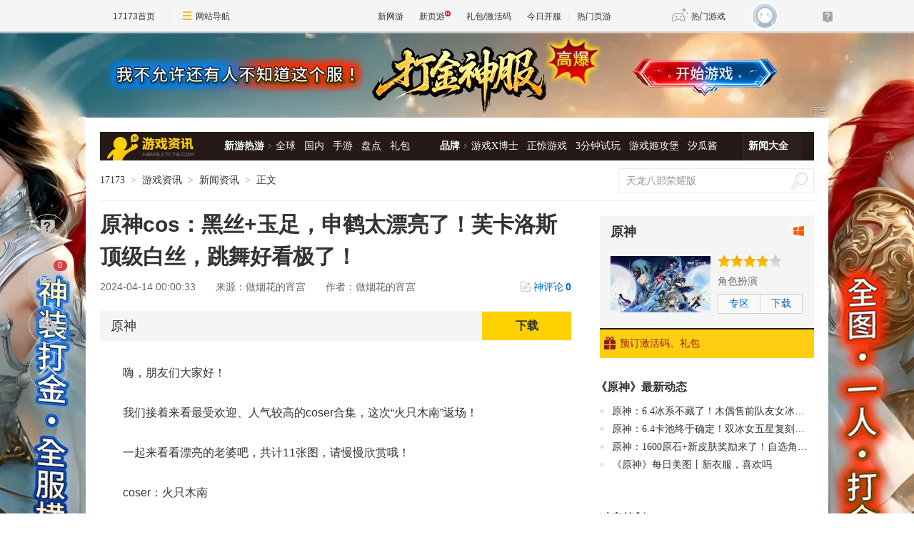

--- FILE ---
content_type: text/html; charset=UTF-8
request_url: https://game.yeyou.com/home/GetGameServerList?callback=jQuery36102117452608221695_1768906196636&_=1768906196637
body_size: 623
content:
jQuery36102117452608221695_1768906196636({"cnt":71,"dataSet":[{"gsi_id":"3804718","server_time":"2026-01-20 10:00:00","recmd_time":"2026-01-20 18:00:00","game_code":"55524","game_name":"4366\u5929\u5c0a\u4f20\u5947","server_name":"\u53cc\u7ebf1\u670d","server_url":"https:\/\/kf.yeyou.com\/redirect-3804718.html","gift_url":"http:\/\/hao.yeyou.com\/gift-info-54680.html","in_package":"0"},{"gsi_id":"3804718","server_time":"2026-01-20 10:00:00","recmd_time":"2026-01-20 17:00:00","game_code":"55524","game_name":"4366\u5929\u5c0a\u4f20\u5947","server_name":"\u53cc\u7ebf1\u670d","server_url":"https:\/\/kf.yeyou.com\/redirect-3804718.html","gift_url":"http:\/\/hao.yeyou.com\/gift-info-54680.html","in_package":"0"},{"gsi_id":"3804205","server_time":"2026-01-20 17:00:00","recmd_time":"2026-01-20 17:00:00","game_code":"55322","game_name":"\u5f02\u517d\u6d2a\u8352","server_name":"\u53cc\u7ebf1\u670d","server_url":"https:\/\/kf.yeyou.com\/redirect-3804205.html","gift_url":"http:\/\/hao.yeyou.com\/gift-info-54074.html","in_package":"0"},{"gsi_id":"3804145","server_time":"2026-01-20 17:00:00","recmd_time":"2026-01-20 17:00:00","game_code":"50931","game_name":"\u68a6\u56de\u6c5f\u6e56","server_name":"\u53cc\u7ebf1\u670d","server_url":"https:\/\/kf.yeyou.com\/redirect-3804145.html","gift_url":"http:\/\/hao.yeyou.com\/gift-info-53530.html","in_package":"0"},{"gsi_id":"3804852","server_time":"2026-01-20 16:00:00","recmd_time":"2026-01-20 16:00:00","game_code":"52829","game_name":"\u9f99\u7834\u4e5d\u5929","server_name":"\u53cc\u7ebf1\u670d","server_url":"https:\/\/kf.yeyou.com\/redirect-3804852.html","gift_url":"http:\/\/hao.yeyou.com\/gift-info-54616.html","in_package":"0"},{"gsi_id":"3804718","server_time":"2026-01-20 10:00:00","recmd_time":"2026-01-20 16:00:00","game_code":"55524","game_name":"4366\u5929\u5c0a\u4f20\u5947","server_name":"\u53cc\u7ebf1\u670d","server_url":"https:\/\/kf.yeyou.com\/redirect-3804718.html","gift_url":"http:\/\/hao.yeyou.com\/gift-info-54680.html","in_package":"0"},{"gsi_id":"3804710","server_time":"2026-01-20 16:00:00","recmd_time":"2026-01-20 16:00:00","game_code":"52036","game_name":"\u4e7e\u5764\u5929\u5730","server_name":"\u53cc\u7ebf1\u670d","server_url":"https:\/\/kf.yeyou.com\/redirect-3804710.html","gift_url":"","in_package":"0"},{"gsi_id":"3804851","server_time":"2026-01-20 15:00:00","recmd_time":"2026-01-20 15:00:00","game_code":"53141","game_name":"\u539f\u59cb\u4f20\u5947","server_name":"\u53cc\u7ebf1\u670d","server_url":"https:\/\/kf.yeyou.com\/redirect-3804851.html","gift_url":"http:\/\/hao.yeyou.com\/gift-info-52254.html","in_package":"0"},{"gsi_id":"3804718","server_time":"2026-01-20 10:00:00","recmd_time":"2026-01-20 15:00:00","game_code":"55524","game_name":"4366\u5929\u5c0a\u4f20\u5947","server_name":"\u53cc\u7ebf1\u670d","server_url":"https:\/\/kf.yeyou.com\/redirect-3804718.html","gift_url":"http:\/\/hao.yeyou.com\/gift-info-54680.html","in_package":"0"},{"gsi_id":"3804204","server_time":"2026-01-20 15:00:00","recmd_time":"2026-01-20 15:00:00","game_code":"55322","game_name":"\u5f02\u517d\u6d2a\u8352","server_name":"\u53cc\u7ebf1\u670d","server_url":"https:\/\/kf.yeyou.com\/redirect-3804204.html","gift_url":"http:\/\/hao.yeyou.com\/gift-info-54074.html","in_package":"0"},{"gsi_id":"3804144","server_time":"2026-01-20 15:00:00","recmd_time":"2026-01-20 15:00:00","game_code":"50931","game_name":"\u68a6\u56de\u6c5f\u6e56","server_name":"\u53cc\u7ebf1\u670d","server_url":"https:\/\/kf.yeyou.com\/redirect-3804144.html","gift_url":"http:\/\/hao.yeyou.com\/gift-info-53530.html","in_package":"0"},{"gsi_id":"3804718","server_time":"2026-01-20 10:00:00","recmd_time":"2026-01-20 14:00:00","game_code":"55524","game_name":"4366\u5929\u5c0a\u4f20\u5947","server_name":"\u53cc\u7ebf1\u670d","server_url":"https:\/\/kf.yeyou.com\/redirect-3804718.html","gift_url":"http:\/\/hao.yeyou.com\/gift-info-54680.html","in_package":"0"},{"gsi_id":"3804203","server_time":"2026-01-20 14:00:00","recmd_time":"2026-01-20 14:00:00","game_code":"55322","game_name":"\u5f02\u517d\u6d2a\u8352","server_name":"\u53cc\u7ebf1\u670d","server_url":"https:\/\/kf.yeyou.com\/redirect-3804203.html","gift_url":"http:\/\/hao.yeyou.com\/gift-info-54074.html","in_package":"0"},{"gsi_id":"3804143","server_time":"2026-01-20 14:00:00","recmd_time":"2026-01-20 14:00:00","game_code":"50931","game_name":"\u68a6\u56de\u6c5f\u6e56","server_name":"\u53cc\u7ebf1\u670d","server_url":"https:\/\/kf.yeyou.com\/redirect-3804143.html","gift_url":"http:\/\/hao.yeyou.com\/gift-info-53530.html","in_package":"0"},{"gsi_id":"3804718","server_time":"2026-01-20 10:00:00","recmd_time":"2026-01-20 13:00:00","game_code":"55524","game_name":"4366\u5929\u5c0a\u4f20\u5947","server_name":"\u53cc\u7ebf1\u670d","server_url":"https:\/\/kf.yeyou.com\/redirect-3804718.html","gift_url":"http:\/\/hao.yeyou.com\/gift-info-54680.html","in_package":"0"}],"flag":1,"msg":"success"})

--- FILE ---
content_type: text/html; charset=UTF-8
request_url: https://d.17173cdn.com/hao/giftlist/js/1031565.js
body_size: 203
content:
if (!this.DATASTORE) this.DATASTORE={};
    	if (!this.DATASTORE["hao.giftlist"]) this.DATASTORE["hao.giftlist"]={};
    	this.DATASTORE["hao.giftlist"]["1031565"]=
    	/*JSON_BEGIN*/{"game_switch":0,"game_describe":"\u300a\u539f\u795e\u300b2.0\u7248\u672cPV\u516c\u5e03","game_qq":"","url":"http:\/\/hao.17173.com\/sche-info-1031565.html","game_name":"\u539f\u795e","game_official_url":"https:\/\/link.17173.com?target=https%3A%2F%2Fys.mihoyo.com%2F%3Futm_source%3Dadm17173%26from_channel%3Dadm17173%23%2F","game_img":"\/\/i.17173cdn.com\/0561y4\/YWxqaGBf\/gamebase\/game-cover-horizontal\/euKUPMbtlrrtrvx.jpg","sche_count":283250,"gift_count":0,"list":""}/*JSON_END*/;

--- FILE ---
content_type: text/html; charset=UTF-8
request_url: https://d.17173cdn.com/newgame/info/js/1031565.js
body_size: 2232
content:
if (!this.DATASTORE) this.DATASTORE={};
if (!this.DATASTORE["game-detail.info"]) this.DATASTORE["game-detail.info"]={};
this.DATASTORE["game-detail.info"]["1031565"]=
/*JSON_BEGIN*/{"game_code":"1031565","game_name":"\u539f\u795e","en_name":"","logo_pic":"\/\/i.17173cdn.com\/0561y4\/YWxqaGBf\/gamebase\/game-cover-square\/YtFuKCbtlrrrvri.jpg","large_logo":"\/\/i.17173cdn.com\/0561y4\/YWxqaGBf\/gamebase\/game-cover-horizontal\/euKUPMbtlrrtrvx.jpg","show_pic":"\/\/i.17173cdn.com\/0561y4\/YWxqaGBf\/gamebase\/game-cover-horizontal\/euKUPMbtlrrtrvx.jpg","game_url":"https:\/\/newgame.17173.com\/game-info-1031565.html","game_frame":null,"game_style":null,"game_type":{"id":"125","name":"\u89d2\u8272\u626e\u6f14","new_id":"296","url":"https:\/\/newgame.17173.com\/game-list-0-0-0-125-0-0-0-0-0-0-1-1-0-0.html"},"game_theme":null,"fight_mode":null,"game_features":[{"id":"624","name":"\u5f00\u653e\u4e16\u754c","new_id":"1114","url":"https:\/\/newgame.17173.com\/game-list-0-0-0-0-0-0-0-624-0-0-1-1-0-0.html"},{"id":"118","name":"\u4e8c\u6b21\u5143","new_id":"570","url":"https:\/\/newgame.17173.com\/game-list-0-0-0-0-0-0-0-118-0-0-1-1-0-0.html"},{"id":"32","name":"\u52a8\u4f5c","new_id":"361","url":"https:\/\/newgame.17173.com\/game-list-0-0-0-0-0-0-0-32-0-0-1-1-0-0.html"},{"id":"52","name":"\u5192\u9669","new_id":"239","url":"https:\/\/newgame.17173.com\/game-list-0-0-0-0-0-0-0-52-0-0-1-1-0-0.html"},{"id":"520","name":"\u89d2\u8272\u626e\u6f14","new_id":"296","url":"https:\/\/newgame.17173.com\/game-list-0-0-0-0-0-0-0-520-0-0-1-1-0-0.html"}],"game_area":null,"game_platform":[{"id":"62","name":"PC","new_id":"1000","url":"https:\/\/newgame.17173.com\/game-list-0-0-0-0-0-0-0-0-0-0-1-1-0-62.html"},{"id":"126","name":"Android","new_id":"1002","url":"https:\/\/newgame.17173.com\/game-list-0-0-0-0-0-0-0-0-0-0-1-1-0-126.html"},{"id":"66","name":"iOS","new_id":"1003","url":"https:\/\/newgame.17173.com\/game-list-0-0-0-0-0-0-0-0-0-0-1-1-0-66.html"}],"sp_info":{"rel_id":"58418","game_code":"1031565","rel_url":"https:\/\/ys.mihoyo.com\/?utm_source=adm17173&from_channel=adm17173#\/","sp_primary":"1","sp_remark":"","sp_order":"0","download_url":"","homepage_url":"","page_broken":"0","price":null,"discount_price":null,"discount":null,"charge":null,"release":"","sp_name":"miHoYo","sp_url":"","sp_official_url":"","sp_area":"","sp_logo":"","new_sp_id":"68108","strength_score":null,"sp_create_time":"1560509581","rel_create_time":"1560509581","id":"27470","name":"miHoYo","url":"","official_url":"","game_official_url":"https:\/\/ys.mihoyo.com\/?utm_source=adm17173&from_channel=adm17173#\/","register_url":"","charge_mode_name":""},"dev_company":{"id":"27470","name":"miHoYo","url":""},"pic_url":"http:\/\/newgame.17173.com\/album-list-1031565.html","video_url":"http:\/\/newgame.17173.com\/game-video-1031565.html","vote_url":"https:\/\/newgame.17173.com\/game-info-1031565.html","zq_url":"http:\/\/news.17173.com\/z\/ys\/","bbs_url":"","download_url":"http:\/\/download.17173.com\/embed\/index.shtml?gamecode=1031565","description":"\u5143\u7d20\uff0c\u4f19\u4f34\uff0c\u548c\u4e00\u4e2a\u4e16\u754c\u3002","curr_test_info":{"id":"15446","game_code":"1031565","test_time":"1768356000","test_time_format":"","test_name":"\u5982\u679c\u5728\u51ac\u591c\uff0c\u4e00\u4e2a\u65c5\u4eba","origin_time":"0","delay_reason":"","test_type":"\u65b0\u7248\u672c","server_area":"\u4e2d\u56fd","is_recommend":"1","cdkey":"0","is_wipe_data":"0","platform":"","company_id":"0","delete_data":"0","oper_status":"0","test_intro":"","test_intro_url":"","status":"1","create_time":"1767511560","update_time":"1767511560","need_cdkey":"0","cdkey_text":"\u4e0d\u9700\u8981\u6fc0\u6d3b\u7801"},"star_level":"4.0","demo_info":{"id":"2920","game_code":"1031565","title":"\u73a9\u4e86\u4e0b\u300a\u539f\u795e\u300bUGC\u7f16\u8f91\u5668\uff0c\u8fd9\u4e0b\u4eba\u4eba\u90fd\u80fd\u505a\u6e38\u620f\u4e86\uff1f","time":"1758945600","link":"https:\/\/newgame.17173.com\/game-demo-1031565.html","content":"\u53ef\u4ee5\u9884\u6599\u7684\uff0c\u5728\u7f16\u8f91\u5668\u6b63\u5f0f\u4e0a\u7ebf\u4e4b\u540e\uff0c\u4e0d\u4ec5\u662f\u5ba3\u4f20\u7247\u4e2d\u90a3\u51e0\u79cd\u73a9\u6cd5\uff0c\u300c\u5343\u661f\u5947\u57df\u300d\u91cc\u4e00\u5b9a\u4f1a\u5192\u51fa\u66f4\u591a\u6709\u8da3\u7684\u201c\u539f\u6e38\u620f\u201d...","image":"\/\/i.17173cdn.com\/2fhnvk\/YWxqaGBf\/cms3\/bQqzwMbtggDffmw.png","state":"0","score":"0.0","author":"\u6296\u6296\u5fc3\u8179\u76ae\u76ae\u5b9d\u5b9d","recommend":"1","big_image":"\/\/i.17173cdn.com\/2fhnvk\/YWxqaGBf\/cms3\/PiJaAfbtggDtjmu.jpg","recommend_group":"\u52a8\u624b\u80fd\u529b\u6781\u5f3a\u7684\u73a9\u5bb6\uff01","platform":"PC","author_icon":"\/\/i.17173cdn.com\/2fhnvk\/YWxqaGBf\/cms3\/zYeMlUbrynBmilq.jpg","author_introduce":"\u76ae\u76ae\u76ae\u76ae\u76ae\u76ae\u76ae\u76ae\u76ae\u76ae\u76ae\u76ae","media_rating":"{\"metacritic\":{\"item\":{\"name\":\"\",\"value\":\"\"},\"item1\":{\"name\":\"\",\"value\":\"\"}},\"steam\":{\"item\":{\"name\":\"\",\"value\":\"\"}}}","publish_time":"1759021498"},"score":"8.0","game_lang":[{"id":"339","name":"\u7b80\u4f53\u4e2d\u6587","new_id":"196","url":"https:\/\/newgame.17173.com\/game-list-0-0-0-0-0-0-0-0-0-0-1-1-0-0.html?game_lang=339"}],"new_game_codes":{"Android":"10020010099140","iOS":"10030010099140","PC":"10000010099140"},"kind":[{"id":"328","name":"\u7f51\u7edc\u7248","new_id":"20","url":"https:\/\/newgame.17173.com\/game-list-0-0-0-0-0-0-0-0-0-0-1-1-0-0.html?kind=328"}],"gift_info":[],"is_off_line":0,"channel_info":{"taptap":{"id":"30054","game_code":"1031565","channel_id":"0","channel":"taptap","url":"https:\/\/www.taptap.com\/app\/168332","release_time":"0","origin_price":"0","curr_price":"0","discount_end_time":"0","discount_percent":"0","past_min_price":"0","sales_volume":"0","online_num":"0","order_no":"0","is_public":"1"}},"engaged_label":"\u6709\u798f\u5229\u901a\u77e5\u6211","download_info":{"1003":[{"downloadUrl":"https:\/\/itunes.apple.com\/cn\/app\/id1467190251","gamelinkUrl":"https:\/\/gamelink.17173.com\/download\/1031565\/ios"}],"1002":[{"downloadUrl":"https:\/\/dmanage.17173cdn.com\/official\/com.miHoYo.Yuanshen\/com.miHoYo.Yuanshen_979.apk?sign=8ac200da92bdd5817a0e4c743aae16d2&t=69608303","gamelinkUrl":"https:\/\/gamelink.17173.com\/download\/1031565\/android"}],"1000":[{"downloadUrl":"https:\/\/ys.mihoyo.com\/?utm_source=adm17173&from_channel=adm17173#\/","gamelinkUrl":"https:\/\/gamelink.17173.com\/download\/1031565\/pc"}]},"haoUrls":[],"spInfoArr":[{"rel_id":"58266","sp_id":"29848","game_code":"4073168","rel_url":"https:\/\/link.17173.com\/?target=https%3A%2F%2Fys.mihoyo.com%2F%3Futm_source%3Dadm17173%26from_channel%3Dadm17173%23%2F","sp_primary":"1","sp_remark":"","sp_order":"0","create_time":"1560162242","download_url":"","homepage_url":"","page_broken":"0","price":null,"discount_price":null,"discount":null,"charge":null,"release":"","platform":"SHOUYOU","sp_name":"miHoYo","sp_url":"","sp_official_url":"","sp_area":"","sp_logo":null,"sp_create_time":"1560162242","rel_create_time":"1560162242"},{"rel_id":"58418","sp_id":"27470","game_code":"1031565","rel_url":"https:\/\/link.17173.com\/?target=https%3A%2F%2Fys.mihoyo.com%2F%3Futm_source%3Dadm17173%26from_channel%3Dadm17173%23%2F","sp_primary":"1","sp_remark":"","sp_order":"0","download_url":"","homepage_url":"","page_broken":"0","price":null,"discount_price":null,"discount":null,"charge":null,"release":"","sp_name":"miHoYo","sp_url":"","sp_official_url":"","sp_area":"","sp_logo":"","new_sp_id":"68108","strength_score":null,"sp_create_time":"1560509581","platform":"PC","rel_create_time":"1560509581"}],"game_id":"10099140","qq":null,"qr_code":"","version_name":"4.5\u7248\u672c\u300c\u94d3\u950b\u9526\u95f4\u88c1\u300d","version_url":"https:\/\/newgame.17173.com\/game-info-1031565.html","rank":{"rank_name":"\u4e8c\u6b21\u5143\u6e38\u620f\u699c","rank_num":"1","rank_url":"http:\/\/newgame.17173.com\/rank\/info.html.html#\u4e8c\u6b21\u5143\u6e38\u620f\u699c"},"game_state":"\u516c\u6d4b","is_open_beta":1}/*JSON_END*/;

--- FILE ---
content_type: text/css; charset=utf-8
request_url: https://ue.17173cdn.com/a/lib/article/v3/news-side.css
body_size: 994
content:
.gb-final-side .gb-final-comm-tlist{font-size:14px}.gb-final-comm-case-hd{overflow:hidden;margin-bottom:7px}.gb-final-comm-case-hd .gb-final-tit{float:left;font-size:16px;color:#333;font-weight:700;height:42px;line-height:42px}.gb-final-comm-case-hd .gb-final-tit strong{margin:0 .3em;font-weight:700;color:#06c}.gb-final-comm-case-hd .gb-final-comm-tab1{float:right;margin-top:11px}.gb-final-comm-case-hd .gb-final-carousel-tab{float:right;margin-top:15px}.gb-final-comm-case-bd{overflow:hidden}.gb-final-comm-tlist li{overflow:hidden;position:relative;padding-left:1.2em;-o-text-overflow:ellipsis;text-overflow:ellipsis;line-height:185.75%;white-space:nowrap}.gb-final-comm-tlist li:before{content:" ";position:absolute;left:0;top:0;bottom:0;width:.4em;height:.4em;margin:auto;background-color:currentColor;opacity:.1;border-radius:50%}.gb-final-comm-tlist em{float:left;width:18px;height:15px;text-align:center;line-height:15px;padding-right:3px;background:url(//ue.17173cdn.com/a/news/final/2014/img/sprite.png) no-repeat -125px 0;margin:6px 5px 0 0;font-size:11px;font-family:Tahoma;color:#fff;font-weight:700}.gb-final-comm-tlist .gb-final-top em{background-position:-150px 0}.gb-final-comm-tlist a{color:#333}.gb-final-comm-tlist a:hover{color:#06c;text-decoration:underline}.gb-final-comm-tlist .gb-final-date{float:right;margin-left:1em;font-size:14px;opacity:.5}.gb-final-comm-tlist-ex1 li{padding-left:0}.gb-final-comm-tlist-ex1 li:before{display:none}.gb-final-list2{overflow:hidden;font-size:0}.gb-final-list2 .gb-final-txt{width:100%;margin-left:auto;margin-right:auto;-o-text-overflow:ellipsis;text-overflow:ellipsis;vertical-align:baseline}.gb-final-list2 .gb-final-cover,.gb-final-list2 .gb-final-mask{display:block;overflow:hidden;position:absolute}.gb-final-list2 .gb-final-cover{z-index:2}.gb-final-list2 .gb-final-mask{z-index:-1;top:0;left:0;background:#000;opacity:.75}.gb-final-list2 .gb-final-cover{bottom:0;left:0;z-index:-1;background:-webkit-gradient(linear,left top,left bottom,color-stop(1%,rgba(0,0,0,0)),color-stop(40%,rgba(0,0,0,.3)),color-stop(60%,rgba(0,0,0,.5)),color-stop(80%,rgba(0,0,0,.7)),to(rgba(0,0,0,.9)));background:-o-linear-gradient(top,rgba(0,0,0,0) 1%,rgba(0,0,0,.3) 40%,rgba(0,0,0,.5) 60%,rgba(0,0,0,.7) 80%,rgba(0,0,0,.9) 100%);background:linear-gradient(180deg,rgba(0,0,0,0) 1%,rgba(0,0,0,.3) 40%,rgba(0,0,0,.5) 60%,rgba(0,0,0,.7) 80%,rgba(0,0,0,.9));cursor:pointer}.gb-final-list2-item{display:inline-block;text-align:center;vertical-align:top}.gb-final-list2 .gb-final-tit,.gb-final-list2 .gb-final-txt,.gb-final-list2-c2,.gb-final-list2-con{display:block;overflow:hidden;cursor:pointer}.gb-final-list2-con{margin-left:auto;margin-right:auto}.gb-final-list2-c1{display:block}.gb-final-list2 .gb-final-avatar,.gb-final-list2-c2,.gb-final-list2-c3{font-size:12px}.gb-final-list3,.gb-final-list3-c2,.gb-final-list3-item{overflow:hidden}.gb-final-list3-c1{float:left}.gb-final-list3-c1 .avatar,.gb-final-list3-c1 .avatar img{display:block}.gb-final-comm-plist .gb-final-list2-item{width:100%}.gb-final-comm-plist .gb-final-list2-con{color:#333;width:140px;position:relative}.gb-final-comm-plist .gb-final-list2-c1{position:relative;overflow:hidden}.gb-final-comm-plist .gb-final-list2-c1 .gb-final-avatar,.gb-final-comm-plist .gb-final-list2-c1 .gb-final-mask{width:140px;height:105px}.gb-final-comm-plist .gb-final-list2-c1 .gb-final-mask{display:block;z-index:1;opacity:.45}.gb-final-comm-plist .gb-final-list2-c1 .gb-final-ico-video{display:block;position:absolute;left:50%;top:33px;margin-left:-17px;z-index:10}.gb-final-comm-plist .gb-final-list2-c2{padding:3px 0 14px;overflow:hidden}.gb-final-comm-plist .gb-final-list2-c2 .gb-final-txt{font-size:14px;height:24px;line-height:24px;overflow:hidden}.gb-final-comm-plist .gb-final-list2-c3{position:absolute;z-index:2;top:83px;left:0;width:150px;padding:0 5px;height:30px;overflow:hidden;white-space:nowrap;-o-text-overflow:ellipsis;text-overflow:ellipsis}.gb-final-comm-plist .gb-final-list2-c3 .gb-final-txt{height:30px;line-height:30px;color:#fff}.gb-final-comm-plist .gb-final-list2-c3 .gb-final-txt-c1{float:left;vertical-align:middle}.gb-final-comm-plist .gb-final-list2-c3 .gb-final-txt-c1 .gb-final-ico-video1{margin:6px 2px 7px 0}.gb-final-comm-plist .gb-final-list2-c3 .gb-final-txt-c2{float:right}.gb-final-comm-plist .gb-final-list2-c3 .gb-final-cover{width:140px;height:40px}.gb-final-comm-plist .gb-final-list2-c3 .gb-final-mask{width:180px;height:30px}.gb-final-comm-plist .gb-final-list2-detail{font-size:14px;text-align:left;line-height:26px;margin-top:-9px}.gb-final-comm-plist .gb-final-list2-detail .gb-final-tit{display:inline;color:#999}.gb-final-comm-plist .gb-final-list2-con:hover{text-decoration:none}.gb-final-comm-plist .gb-final-list2-con:hover .gb-final-list2-c1{border-color:#5a5a5a}.gb-final-comm-plist .gb-final-list2-con:hover .gb-final-list2-c1 .gb-final-ico-video,.gb-final-comm-plist .gb-final-list2-con:hover .gb-final-list2-c1 .gb-final-mask{display:none}.gb-final-comm-plist .gb-final-list2-con:hover .gb-final-list2-c2 .gb-final-txt{color:#06c;text-decoration:underline}.gb-final-comm-plist-ex1 .gb-final-list2-con{width:200px}.gb-final-comm-plist-ex1 .gb-final-list2-c1 .gb-final-avatar{width:200px;height:150px}.gb-final-comm-plist-ex2 .gb-final-list2-con{width:160px}.gb-final-comm-plist-ex2 .gb-final-list2-c1 .gb-final-avatar{width:160px;height:90px}

--- FILE ---
content_type: text/javascript; charset=utf-8
request_url: https://ue.17173cdn.com/a/module/tg-widget/source/tg-video/index.js?v=20104
body_size: 489
content:
!function(){"use strict";var i,t,e,n,o,a;t={EVENTS:{"TGWIDGET-VIDEO-LOAD":"tgwidget-video-load"},init:function(){$.each($('[data-tg-widget="video"]'),(function(i,t){var e,n,o=$(t),a=o.data(),r=a.width,d=void 0===r?580:r,c=a.height,l=void 0===c?400:c,s=a.src;s&&0===o.find("iframe").size()&&(n=(e=o)[0].getBoundingClientRect(),e.is(":visible")&&n.top>0&&n.left>=0&&n.bottom<=$(window).height()&&n.right<=$(window).width())&&(0===i&&$("head").append("<style>\n            iframe.vplayer{width: 100%; max-width: 660px !important;display: block;margin: 0 auto;border: none;}\n            @supports (aspect-ratio: 16/9) {\n              iframe.vplayer{aspect-ratio: 16/9; height:auto;}\n            }\n            ".concat(/Android|webOS|iPhone|iPad|iPod|BlackBerry|IEMobile|Opera Mini/i.test(navigator.userAgent)?".p-video { display: none; }":"","\n            </style>")),o.css("text-align","center").removeAttr("data-tg-widget").html('<iframe class="vplayer" width="'.concat(d,'" height="').concat(l,'" src="').concat(s,'" frameborder="0" scrolling="no" allowfullscreen></iframe>')))}))}},(a=window.ued||{}).widget=a.widget||{},a.widget.video=t,$(window).on("scroll",(e=t.init,n=200,function(){var i=this,t=arguments;clearTimeout(o),o=setTimeout((function(){return e.apply(i,t)}),n)})),t.init(),null===(i=a.emitter)||void 0===i||i.fire(t.EVENTS["TGWIDGET-VIDEO-LOAD"])}();


--- FILE ---
content_type: text/plain;charset=UTF-8
request_url: https://api.17173.com/merge-interface/v1/game?callback=jQuery36102117452608221695_1768906196634&gameCode=1031565&news3CategoryIds=510324%2C510325%2C510326%2C510327%2C510328%2C510329&news3ChannelCode=90117&_=1768906196653
body_size: 1707
content:
jQuery36102117452608221695_1768906196634({"code":0,"data":{"game":{"qq":"","androidDownloadUrl":"https://link.17173.com/?target=https%3A%2F%2Fdmanage.17173cdn.com%2Fofficial%2Fcom.miHoYo.Yuanshen%2Fcom.miHoYo.Yuanshen_979.apk%3Fsign%3D6b3a60f049f40be4da529ed632f24d00%26t%3D696f6b9f","albums":{"albumTotal":5,"list":[{"clicks":12266,"cover":"//i1.17173cdn.com/z0og4j/YWxqaGBf/newgame/20210901/QJSCzxbpopuzmDl.jpg","createTime":1630465169,"gameCode":1031565,"id":132910,"name":"原神2.1宣传图","picCount":6,"quality":0,"remark":"原神2.1宣传图"}],"picTotal":95},"game_official_url":"https://ys.mihoyo.com/?utm_source=adm17173&from_channel=adm17173#/","game_platform":[{"name":"PC","id":62,"url":"https://newgame.17173.com/game-list-0-0-0-0-0-0-0-0-0-0-1-1-0-62.html"},{"name":"Android","id":126,"url":"https://newgame.17173.com/game-list-0-0-0-0-0-0-0-0-0-0-1-1-0-126.html"},{"name":"iOS","id":66,"url":"https://newgame.17173.com/game-list-0-0-0-0-0-0-0-0-0-0-1-1-0-66.html"}],"description":"元素，伙伴，和一个世界。","pcDownloadUrl":"https://link.17173.com/?target=https%3A%2F%2Fys.mihoyo.com%2F%3Futm_source%3Dadm17173%26from_channel%3Dadm17173%23%2F","videos":{"total":99,"list":[{"coverUrl":"//i.17173cdn.com/gdthue/YWxqaGBf/8tha/HMfciVbtoyadjAi.jpg","videonPlayUrl":"//v.17173.com/v_1_1/NDAxMDc1MzU.html","videoTitle":"原神新版本宣传片如果在冬夜，一个旅人","videonId":"69645975b6f2ce2198e9eaf6"}]},"game_type":{"name":"角色扮演","id":125,"url":"https://newgame.17173.com/game-list-0-0-0-125-0-0-0-0-0-0-1-1-0-0.html"},"game_name":"原神","score":"8.0","curr_test_info":"2026-01-14 10:00:00 如果在冬夜，一个旅人","game_lang":[{"name":"简体中文","id":339,"url":""}],"game_url":"https://newgame.17173.com/game-info-1031565.html","zq_url":"http://news.17173.com/z/ys/","video_url":"http://newgame.17173.com/game-video-1031565.html","version_name":"4.5版本「铓锋锦间裁」","iosDownloadUrl":"https://link.17173.com/?target=https%3A%2F%2Fitunes.apple.com%2Fcn%2Fapp%2Fid1467190251","show_pic":"//i.17173cdn.com/0561y4/YWxqaGBf/gamebase/game-cover-horizontal/PlSQTNbtoxFymbg.webp","pcMobileGameDownloadUrl":"https://autopatchcn.yuanshen.com/client_app/download/launcher/20220203212003_MqW44xOsV7LWLsgj/mihoyo/yuanshen_setup_20220126192340.exe","pic_url":"http://newgame.17173.com/album-list-1031565.html","game_code":1031565,"game_id":10099140,"version_url":"https://link.17173.com/?target=https%3A%2F%2Fnewgame.17173.com%2Fgame-info-1031565.html"},"gifts":[],"news":{"news2":[{"publishTime":"2025-09-28 09:07:37","publishTimeShort":"09-28","pageUrl":"https://newgame.17173.com/game-demo-1031565.html","id":11825493,"title":"玩了下《原神》UGC编辑器，这下人人都能做二游了？"},{"publishTime":"2025-09-11 15:49:25","publishTimeShort":"09-11","pageUrl":"http://newgame.17173.com/content/09112025/154925313_1.shtml","id":11824682,"title":"一周爆款热游：《流放之路》、《盛世天下》"}],"news1":[{"publishTime":"2026-01-20 18:45:40","publishTimeShort":"01-20","pageUrl":"http://news.17173.com/content/01202026/184540597.shtml","id":11364081,"title":"原神：6.4冰系不藏了！木偶售前队友女冰辅曝光！优菈、琴加强，第二批角色名单来了！"},{"publishTime":"2026-01-20 18:45:12","publishTimeShort":"01-20","pageUrl":"http://news.17173.com/content/01202026/184512857.shtml","id":11364079,"title":"原神：6.4卡池终于确定！双冰女五星复刻，火神遭延期！法尔伽技能新改动！"}],"news3":[{"publishTime":"2021-01-07 18:08:37","publishTimeShort":"01-07","pageUrl":"http://news.17173.com/content/01072021/180048559.shtml","id":10227159,"title":"世界那么大，我想去看看！《原神》国际服手机苹果安卓端下载充值教程"},{"publishTime":"2021-01-07 16:29:01","publishTimeShort":"01-07","pageUrl":"http://news.17173.com/content/01012021/041533285.shtml","id":10227139,"title":"世界那么大，我想去看看！《原神》PC端国际服下载充值教程"}]}},"message":"查询成功","tag":"MERGE_INTERFACE"})

--- FILE ---
content_type: text/javascript; charset=utf-8
request_url: https://s.17173cdn.com/global/newgame-zq.js?clear=9827256
body_size: 863
content:
advConfigs.config({
  type: 'AdNewGameLingHao',
  version: 'v2.2.001',
  advid:'AdNewGameLingHao',
  ads:[{
    image:'http://ue.17173cdn.com/a/lib/vda/sources/adnewgamelinghao/tip1.png',
    pvCode:'//vda.17173.com/show?media_code=17173&ad_code=171737136&resource_code=10467&order_code=1032060',
    link:'//Cvda.17173.com/click?media_code=17173&ad_code=171737136&resource_code=10467&order_code=1032060',
    gameCode:1037060,
    text:'\u9886\u53d6\u793c\u5305',
},{
    image:'http://ue.17173cdn.com/a/lib/vda/sources/adnewgamelinghao/tip1.png',
    pvCode:'//vda.17173.com/show?media_code=17173&ad_code=171737136&resource_code=10591&order_code=1032049',
    link:'//Cvda.17173.com/click?media_code=17173&ad_code=171737136&resource_code=10591&order_code=1032049',
    gameCode:1000497,
    text:'\u9886\u53d6\u793c\u5305',
},{
    image:'http://ue.17173cdn.com/a/lib/vda/sources/adnewgamelinghao/tip1.png',
    pvCode:'//vda.17173.com/show?media_code=17173&ad_code=171737136&resource_code=10824&order_code=1032058',
    link:'//Cvda.17173.com/click?media_code=17173&ad_code=171737136&resource_code=10824&order_code=1032058',
    gameCode:1000555,
    text:'\u9886\u53d6\u793c\u5305',
}]
});
advConfigs.config({
	type: 'AdNewgameFinalKaiyuan',
	advid: 'AdNewgameFinalKaiyuan',
	version: 'v3.4.001',
	adid:'171737163',
	ads: [{
gameCode:'43',
pvCode:'//vda.17173.com/show?media_code=17173&ad_code=171737163&resource_code=10567&order_code=1032018',
link: '//Cvda.17173.com/click?media_code=17173&ad_code=171737163&resource_code=10567&order_code=1032018',
btnName:'\u8fdb\u5165\u5b98\u7f51'
},{
gameCode:'1036995',
pvCode:'//vda.17173.com/show?media_code=17173&ad_code=171737163&resource_code=10568&order_code=1032019',
link: '//Cvda.17173.com/click?media_code=17173&ad_code=171737163&resource_code=10568&order_code=1032019',
btnName:'\u8fdb\u5165\u5b98\u7f51'
},{
gameCode:'1000555',
pvCode:'//vda.17173.com/show?media_code=17173&ad_code=171737163&resource_code=10810&order_code=1031921',
link: '//Cvda.17173.com/click?media_code=17173&ad_code=171737163&resource_code=10810&order_code=1031921',
btnName:'\u8fdb\u5165\u5b98\u7f51'
},{
gameCode:'11925',
pvCode:'//vda.17173.com/show?media_code=17173&ad_code=171737163&resource_code=10839&order_code=1031922',
link: '//Cvda.17173.com/click?media_code=17173&ad_code=171737163&resource_code=10839&order_code=1031922',
btnName:'\u8fdb\u5165\u5b98\u7f51'
},{
gameCode:'1034262',
pvCode:'//vda.17173.com/show?media_code=17173&ad_code=171737163&resource_code=10844&order_code=1031923',
link: '//Cvda.17173.com/click?media_code=17173&ad_code=171737163&resource_code=10844&order_code=1031923',
btnName:'\u8fdb\u5165\u5b98\u7f51'
},{
gameCode:'1035589',
pvCode:'//vda.17173.com/show?media_code=17173&ad_code=171737163&resource_code=10851&order_code=1031924',
link: '//Cvda.17173.com/click?media_code=17173&ad_code=171737163&resource_code=10851&order_code=1031924',
btnName:'\u8fdb\u5165\u5b98\u7f51'
},{
gameCode:'1037060',
pvCode:'//vda.17173.com/show?media_code=17173&ad_code=171737163&resource_code=10856&order_code=1031925',
link: '//Cvda.17173.com/click?media_code=17173&ad_code=171737163&resource_code=10856&order_code=1031925',
btnName:'\u8fdb\u5165\u5b98\u7f51'
},{
gameCode:'1000497',
pvCode:'//vda.17173.com/show?media_code=17173&ad_code=171737163&resource_code=10908&order_code=1031926',
link: '//Cvda.17173.com/click?media_code=17173&ad_code=171737163&resource_code=10908&order_code=1031926',
btnName:'\u8fdb\u5165\u5b98\u7f51'
},{
gameCode:'1000388',
pvCode:'//vda.17173.com/show?media_code=17173&ad_code=171737163&resource_code=10947&order_code=1031927',
link: '//Cvda.17173.com/click?media_code=17173&ad_code=171737163&resource_code=10947&order_code=1031927',
btnName:'\u8fdb\u5165\u5b98\u7f51'
},{
gameCode:'10613',
pvCode:'//vda.17173.com/show?media_code=17173&ad_code=171737163&resource_code=10952&order_code=1031928',
link: '//Cvda.17173.com/click?media_code=17173&ad_code=171737163&resource_code=10952&order_code=1031928',
btnName:'\u8fdb\u5165\u5b98\u7f51'
},{
gameCode:'10874',
pvCode:'//vda.17173.com/show?media_code=17173&ad_code=171737163&resource_code=10956&order_code=1031929',
link: '//Cvda.17173.com/click?media_code=17173&ad_code=171737163&resource_code=10956&order_code=1031929',
btnName:'\u8fdb\u5165\u5b98\u7f51'
},{
gameCode:'1037170',
pvCode:'//vda.17173.com/show?media_code=17173&ad_code=171737163&resource_code=11148&order_code=1031931',
link: '//Cvda.17173.com/click?media_code=17173&ad_code=171737163&resource_code=11148&order_code=1031931',
btnName:'\u8fdb\u5165\u5b98\u7f51'
},{
gameCode:'12063',
pvCode:'//vda.17173.com/show?media_code=17173&ad_code=171737163&resource_code=11429&order_code=1031932',
link: '//Cvda.17173.com/click?media_code=17173&ad_code=171737163&resource_code=11429&order_code=1031932',
btnName:'\u8fdb\u5165\u5b98\u7f51'
},{
gameCode:'1036713',
pvCode:'//vda.17173.com/show?media_code=17173&ad_code=171737163&resource_code=11430&order_code=1031939',
link: '//Cvda.17173.com/click?media_code=17173&ad_code=171737163&resource_code=11430&order_code=1031939',
btnName:'\u8fdb\u5165\u5b98\u7f51'
},{
gameCode:'1036687',
pvCode:'//vda.17173.com/show?media_code=17173&ad_code=171737163&resource_code=11493&order_code=1031940',
link: '//Cvda.17173.com/click?media_code=17173&ad_code=171737163&resource_code=11493&order_code=1031940',
btnName:'\u8fdb\u5165\u5b98\u7f51'
},{
gameCode:'10867',
pvCode:'//vda.17173.com/show?media_code=17173&ad_code=171737163&resource_code=11507&order_code=1031941',
link: '//Cvda.17173.com/click?media_code=17173&ad_code=171737163&resource_code=11507&order_code=1031941',
btnName:'\u8fdb\u5165\u5b98\u7f51'
},{
gameCode:'1000385',
pvCode:'//vda.17173.com/show?media_code=17173&ad_code=171737163&resource_code=11515&order_code=1031942',
link: '//Cvda.17173.com/click?media_code=17173&ad_code=171737163&resource_code=11515&order_code=1031942',
btnName:'\u8fdb\u5165\u5b98\u7f51'
},{
gameCode:'1036919',
pvCode:'//vda.17173.com/show?media_code=17173&ad_code=171737163&resource_code=11527&order_code=1031943',
link: '//Cvda.17173.com/click?media_code=17173&ad_code=171737163&resource_code=11527&order_code=1031943',
btnName:'\u8fdb\u5165\u5b98\u7f51'
},{
gameCode:'1036817',
pvCode:'//vda.17173.com/show?media_code=17173&ad_code=171737163&resource_code=11613&order_code=1031945',
link: '//Cvda.17173.com/click?media_code=17173&ad_code=171737163&resource_code=11613&order_code=1031945',
btnName:'\u8fdb\u5165\u5b98\u7f51'
},{
gameCode:'1036711',
pvCode:'//vda.17173.com/show?media_code=17173&ad_code=171737163&resource_code=11624&order_code=1031946',
link: '//Cvda.17173.com/click?media_code=17173&ad_code=171737163&resource_code=11624&order_code=1031946',
btnName:'\u8fdb\u5165\u5b98\u7f51'
},{
gameCode:'1000559',
pvCode:'//vda.17173.com/show?media_code=17173&ad_code=171737163&resource_code=11638&order_code=1031947',
link: '//Cvda.17173.com/click?media_code=17173&ad_code=171737163&resource_code=11638&order_code=1031947',
btnName:'\u8fdb\u5165\u5b98\u7f51'
},{
gameCode:'11799',
pvCode:'//vda.17173.com/show?media_code=17173&ad_code=171737163&resource_code=11641&order_code=1031948',
link: '//Cvda.17173.com/click?media_code=17173&ad_code=171737163&resource_code=11641&order_code=1031948',
btnName:'\u8fdb\u5165\u5b98\u7f51'
},{
gameCode:'1000273',
pvCode:'//vda.17173.com/show?media_code=17173&ad_code=171737163&resource_code=11699&order_code=1031949',
link: '//Cvda.17173.com/click?media_code=17173&ad_code=171737163&resource_code=11699&order_code=1031949',
btnName:'\u8fdb\u5165\u5b98\u7f51'
},{
gameCode:'1036888',
pvCode:'//vda.17173.com/show?media_code=17173&ad_code=171737163&resource_code=11705&order_code=1031950',
link: '//Cvda.17173.com/click?media_code=17173&ad_code=171737163&resource_code=11705&order_code=1031950',
btnName:'\u8fdb\u5165\u5b98\u7f51'
},{
gameCode:'10628',
pvCode:'//vda.17173.com/show?media_code=17173&ad_code=171737163&resource_code=11750&order_code=1031951',
link: '//Cvda.17173.com/click?media_code=17173&ad_code=171737163&resource_code=11750&order_code=1031951',
btnName:'\u8fdb\u5165\u5b98\u7f51'
},{
gameCode:'11330',
pvCode:'//vda.17173.com/show?media_code=17173&ad_code=171737163&resource_code=11797&order_code=1031952',
link: '//Cvda.17173.com/click?media_code=17173&ad_code=171737163&resource_code=11797&order_code=1031952',
btnName:'\u8fdb\u5165\u5b98\u7f51'
},{
gameCode:'1035118',
pvCode:'//vda.17173.com/show?media_code=17173&ad_code=171737163&resource_code=11849&order_code=1032045',
link: '//Cvda.17173.com/click?media_code=17173&ad_code=171737163&resource_code=11849&order_code=1032045',
btnName:'\u8fdb\u5165\u5b98\u7f51'
},{
gameCode:'1034788',
pvCode:'//vda.17173.com/show?media_code=17173&ad_code=171737163&resource_code=11969&order_code=1031955',
link: '//Cvda.17173.com/click?media_code=17173&ad_code=171737163&resource_code=11969&order_code=1031955',
btnName:'\u8fdb\u5165\u5b98\u7f51'
},{
gameCode:'1036757',
pvCode:'//vda.17173.com/show?media_code=17173&ad_code=171737163&resource_code=12161&order_code=1031956',
link: '//Cvda.17173.com/click?media_code=17173&ad_code=171737163&resource_code=12161&order_code=1031956',
btnName:'\u8fdb\u5165\u5b98\u7f51'
},{
gameCode:'1036263',
pvCode:'//vda.17173.com/show?media_code=17173&ad_code=171737163&resource_code=12183&order_code=1031957',
link: '//Cvda.17173.com/click?media_code=17173&ad_code=171737163&resource_code=12183&order_code=1031957',
btnName:'\u8fdb\u5165\u5b98\u7f51'
},{
gameCode:'1035580',
pvCode:'//vda.17173.com/show?media_code=17173&ad_code=171737163&resource_code=12211&order_code=1031962',
link: '//Cvda.17173.com/click?media_code=17173&ad_code=171737163&resource_code=12211&order_code=1031962',
btnName:'\u8fdb\u5165\u5b98\u7f51'
},{
gameCode:'1036751',
pvCode:'//vda.17173.com/show?media_code=17173&ad_code=171737163&resource_code=12218&order_code=1031964',
link: '//Cvda.17173.com/click?media_code=17173&ad_code=171737163&resource_code=12218&order_code=1031964',
btnName:'\u8fdb\u5165\u5b98\u7f51'
},{
gameCode:'1036918',
pvCode:'//vda.17173.com/show?media_code=17173&ad_code=171737163&resource_code=12219&order_code=1031965',
link: '//Cvda.17173.com/click?media_code=17173&ad_code=171737163&resource_code=12219&order_code=1031965',
btnName:'\u8fdb\u5165\u5b98\u7f51'
}]

});


--- FILE ---
content_type: application/javascript;charset=UTF-8
request_url: https://interface.17173.com/content/list.jsonp?callback=jQuery36102117452608221695_1768906196634&channelCode=10009&oldGameCodes=1031565&pageNo=1&pageSize=4&_=1768906196635
body_size: 1796
content:
jQuery36102117452608221695_1768906196634({"result":"success","data":[{"id":11364081,"contentKey":"11364081_1_10009","contentType":1,"title":"原神：6.4冰系不藏了！木偶售前队友女冰辅曝光！优菈、琴加强，第二批角色名单来了！","titleStyle":"","smallTitle":"","imgTitle":"","imgPath":"","origin":"转载","originUrl":"公众号","author":"提瓦特万事通","keywords":"原神","description":"","gameCodes":"10000010099140,10020010099140,10030010099140","oldGameCodes":"1031565","tags":"原神","weight":0,"weightSet":0,"copyrightInfo":"","publishTime":1768905940000,"createUserId":92498,"shiftTitle":null,"contentPublish":null,"pageUrl":"//news.17173.com/content/01202026/184540597.shtml","viewUrl":null,"status":1,"categoryId":10336,"defaultCategory":10336,"categoryName":"综合资讯","categoryUrl":"//search.17173.com/newslist.jsp?keyWord=17173&pageno=1&channel=10009&kdid=10336","categoryIds":"10336","channelId":95,"channelCode":10009,"channelName":null,"channelUrl":null,"contentText":" 嗨!大家好,这里是提瓦特万事通,与你们一起分享原神中新鲜有趣的资讯。(注：图片素材源自网络，如有侵权请联系删除！)‍原神6.3少女卡池已经开启了一段时间，下半还有月结晶队友兹白的up，水龙王那维莱特","content":" 嗨!大家好,这里是提瓦特万事通,与你们一起分享原神中新鲜有趣的资讯。(注：图片素材源自网络，如有侵权请联系删除！)‍原神6.3少女卡池已经开启了一段时间，下半还有月结晶队友兹白的up，水龙王那维莱特","hasComment":1,"hasImage":1,"hasVedio":0,"imageList":["//i.17173cdn.com/2fhnvk/YWxqaGBf/cms3/sStWxvbtpnqffdl.gif","//i.17173cdn.com/2fhnvk/YWxqaGBf/cms3/tCPIWdbtpnqfffD.jpg","//i.17173cdn.com/2fhnvk/YWxqaGBf/cms3/aFnGaCbtpnqffhC.jpg","//i.17173cdn.com/2fhnvk/YWxqaGBf/cms3/NpyjGEbtpnqffny.png","//i.17173cdn.com/2fhnvk/YWxqaGBf/cms3/hpGseDbtpnqffpx.png"],"videoList":[],"extension1":null,"extension2":null,"extension3":null,"extension4":null,"extension5":null,"imageGroupValue":null,"sourceSystem":null},{"id":11364079,"contentKey":"11364079_1_10009","contentType":1,"title":"原神：6.4卡池终于确定！双冰女五星复刻，火神遭延期！法尔伽技能新改动！","titleStyle":"","smallTitle":"","imgTitle":"","imgPath":"","origin":"转载","originUrl":"公众号","author":"提瓦特万事通","keywords":"原神","description":"","gameCodes":"10000010099140,10020010099140,10030010099140","oldGameCodes":"1031565","tags":"原神","weight":0,"weightSet":0,"copyrightInfo":"","publishTime":1768905912000,"createUserId":92498,"shiftTitle":null,"contentPublish":null,"pageUrl":"//news.17173.com/content/01202026/184512857.shtml","viewUrl":null,"status":1,"categoryId":10336,"defaultCategory":10336,"categoryName":"综合资讯","categoryUrl":"//search.17173.com/newslist.jsp?keyWord=17173&pageno=1&channel=10009&kdid=10336","categoryIds":"10336","channelId":95,"channelCode":10009,"channelName":null,"channelUrl":null,"contentText":" 嗨!大家好,这里是提瓦特万事通,与你们一起分享原神中新鲜有趣的资讯。(注：图片素材源自网络，如有侵权请联系删除！)原神6.3卡池已经开启，还没抽到少女哥伦比娅的旅行者们抓紧，紧接着就是下半卡池新五星","content":" 嗨!大家好,这里是提瓦特万事通,与你们一起分享原神中新鲜有趣的资讯。(注：图片素材源自网络，如有侵权请联系删除！)原神6.3卡池已经开启，还没抽到少女哥伦比娅的旅行者们抓紧，紧接着就是下半卡池新五星","hasComment":1,"hasImage":1,"hasVedio":0,"imageList":["//i.17173cdn.com/2fhnvk/YWxqaGBf/cms3/IRRcSMbtpnqeklq.gif","//i.17173cdn.com/2fhnvk/YWxqaGBf/cms3/OayjIxbtpnqeknB.jpg","//i.17173cdn.com/2fhnvk/YWxqaGBf/cms3/LhoUbMbtpnqekoi.jpg","//i.17173cdn.com/2fhnvk/YWxqaGBf/cms3/tiLJzfbtpnqekon.jpg","//i.17173cdn.com/2fhnvk/YWxqaGBf/cms3/dtARrUbtpnqekpq.jpg"],"videoList":[],"extension1":null,"extension2":null,"extension3":null,"extension4":null,"extension5":null,"imageGroupValue":null,"sourceSystem":null},{"id":11364077,"contentKey":"11364077_1_10009","contentType":1,"title":"原神：1600原石+新皮肤奖励来了！自选角色千万别乱选！否则又要等上一年！","titleStyle":"","smallTitle":"","imgTitle":"","imgPath":"","origin":"转载","originUrl":"公众号","author":"提瓦特万事通","keywords":"原神,原石,自选角色,瑶瑶,新皮肤,璃月,四星角色,香菱,行秋,嘉明,原神璃月四星角色自选推荐2025,原神1600原石邮件领取时间","description":"原神1月30日送1600原石+瑶瑶新皮肤！璃月四星自选攻略：香菱、行秋、嘉明、蓝砚、瑶瑶千万别选错，错过等一年！","gameCodes":"10000010099140,10020010099140,10030010099140","oldGameCodes":"1031565","tags":"原神,原石,自选角色,瑶瑶,新皮肤,璃月,四星角色,香菱,行秋,嘉明","weight":0,"weightSet":0,"copyrightInfo":"","publishTime":1768905886000,"createUserId":92498,"shiftTitle":null,"contentPublish":null,"pageUrl":"//news.17173.com/content/01202026/184446486.shtml","viewUrl":null,"status":1,"categoryId":10336,"defaultCategory":10336,"categoryName":"综合资讯","categoryUrl":"//search.17173.com/newslist.jsp?keyWord=17173&pageno=1&channel=10009&kdid=10336","categoryIds":"10336","channelId":95,"channelCode":10009,"channelName":null,"channelUrl":null,"contentText":" 嗨!大家好,这里是提瓦特万事通,与你们一起分享原神中新鲜有趣的资讯。(注：图片素材源自网络，如有侵权请联系删除！)‍原神6.3卡池上半少女、伊涅芙已经up，还未抽到的旅行者们抓紧，最近签到送十连的活","content":" 嗨!大家好,这里是提瓦特万事通,与你们一起分享原神中新鲜有趣的资讯。(注：图片素材源自网络，如有侵权请联系删除！)‍原神6.3卡池上半少女、伊涅芙已经up，还未抽到的旅行者们抓紧，最近签到送十连的活","hasComment":1,"hasImage":1,"hasVedio":0,"imageList":["//i.17173cdn.com/2fhnvk/YWxqaGBf/cms3/DxpCLFbtpnqdqnn.gif","//i.17173cdn.com/2fhnvk/YWxqaGBf/cms3/VqpfaObtpnqdqrm.png","//i.17173cdn.com/2fhnvk/YWxqaGBf/cms3/kqBhbVbtpnqdqoD.jpg","//i.17173cdn.com/2fhnvk/YWxqaGBf/cms3/lEbsONbtpnqdqsr.png","//i.17173cdn.com/2fhnvk/YWxqaGBf/cms3/VzrHcWbtpnqdqtj.png","//i.17173cdn.com/2fhnvk/YWxqaGBf/cms3/vPfEUxbtpnqdqpu.jpg"],"videoList":[],"extension1":null,"extension2":null,"extension3":null,"extension4":null,"extension5":null,"imageGroupValue":null,"sourceSystem":null},{"id":11363906,"contentKey":"11363906_1_10009","contentType":1,"title":"《原神》每日美图丨新衣服，喜欢吗","titleStyle":"","smallTitle":"","imgTitle":"","imgPath":"","origin":"转载","originUrl":"公众号","author":"原神冒险团","keywords":"原神","description":"《原神》新衣服美图来袭！P站画师=kem=作品，角色换装惊艳亮相，每日更新，快来收藏高清壁纸，提升游戏体验。","gameCodes":"10000010099140,10020010099140,10030010099140","oldGameCodes":"1031565","tags":"原神","weight":0,"weightSet":0,"copyrightInfo":"","publishTime":1768902781000,"createUserId":92498,"shiftTitle":null,"contentPublish":null,"pageUrl":"//news.17173.com/content/01202026/175301325.shtml","viewUrl":null,"status":1,"categoryId":10336,"defaultCategory":10336,"categoryName":"综合资讯","categoryUrl":"//search.17173.com/newslist.jsp?keyWord=17173&pageno=1&channel=10009&kdid=10336","categoryIds":"10336","channelId":95,"channelCode":10009,"channelName":null,"channelUrl":null,"contentText":" P站画师：=kem=画师P站ID:56765771 ","content":" P站画师：=kem=画师P站ID:56765771 ","hasComment":1,"hasImage":1,"hasVedio":0,"imageList":["//i.17173cdn.com/2fhnvk/YWxqaGBf/cms3/VVMWJEbtpnneyFl.jpg"],"videoList":[],"extension1":null,"extension2":null,"extension3":null,"extension4":null,"extension5":null,"imageGroupValue":null,"sourceSystem":null}],"status":1,"totalCount":12728})

--- FILE ---
content_type: text/plain;charset=UTF-8
request_url: https://comment2.17173.com/front/rank/userComment.do?callback=jQuery36102117452608221695_1768906196643&needCount=5&days=60&_=1768906196644
body_size: 240
content:
jQuery36102117452608221695_1768906196643({"data":[{"headImg":"https://s.i.17173cdn.com/avatar/YWxqaGBf/c7/ce/b5/28364405/normal.jpg","totalComment":32,"uid":"28364405","userName":"性感烧火棍在线烧火"},{"headImg":"https://s.i.17173cdn.com/avatar/YWxqaGBf/9d/43/0e/118185364/normal.jpg","totalComment":12,"uid":"118185364","userName":"NED_142263543"},{"headImg":"https://s.i.17173cdn.com/avatar/YWxqaGBf/50/e3/92/110826513/normal.jpg","totalComment":12,"uid":"110826513","userName":"，客家话"},{"headImg":"https://s.i.17173cdn.com/avatar/YWxqaGBf/05/a3/0e/118891575/normal.jpg","totalComment":11,"uid":"118891575","userName":"我一直都_143429184"},{"headImg":"https://s.i.17173cdn.com/avatar/YWxqaGBf/7d/cd/86/140736110/normal.jpg","totalComment":11,"uid":"140736110","userName":"玩家U_140753283"}],"errors":[],"fieldErrors":{},"messages":[],"result":"success"})

--- FILE ---
content_type: text/javascript; charset=utf-8
request_url: https://ue.17173cdn.com/a/lib/vda/sources/adnewsfinaltopandbg/v1-3/production.js?001
body_size: 1801
content:
!function(t) {
    function e(i) {
        if (n[i]) return n[i].exports;
        var o = n[i] = {
            "i": i,
            "l": !1,
            "exports": {}
        };
        return t[i].call(o.exports, o, o.exports, e), o.l = !0, o.exports;
    }
    var n = {};
    e.m = t, e.c = n, e.d = function(t, n, i) {
        e.o(t, n) || Object.defineProperty(t, n, {
            "configurable": !1,
            "enumerable": !0,
            "get": i
        });
    }, e.n = function(t) {
        var n = t && t.__esModule ? function() {
            return t["default"];
        } : function() {
            return t;
        };
        return e.d(n, "a", n), n;
    }, e.o = function(t, e) {
        return Object.prototype.hasOwnProperty.call(t, e);
    }, e.p = "", e(e.s = 0);
}([ function(t, e, n) {
    "use strict";
    window.noShanwanAd = !0, window.noToprightFloatAd = !0;
    var i = !1;
    !function() {
        function t(t, e) {
            this.options = t, this.getParam("2345") && e.find(function(t) {
                return 2 == t.index;
            }) ? this.resource = e.find(function(t) {
                return 2 == t.index;
            }) : this.resource = e.find(function(t) {
                return 1 == t.index;
            }), (i = this.resource) && (this.buttonId = "topBackgroundAdv_btn" + 1 * new Date(), 
            this.wrapId = "topBackgroundAdv_wrap" + 1 * new Date(), this.bannerElement = $("." + this.options.advid1), 
            this.bannerElement.length && (this.bannerWidth = this.resource.topWidth || 1040, 
            this.bannerHeight = this.resource.topHeight || 120, this.sideElement = $("." + this.options.advid2), 
            this.sideWidth = 440, this.sideHeight = 1e3));
        }
        t.prototype.getParam = function(t) {
            for (var e = /([^&=]+)=([^&]*)/g, n = [], i = void 0; i = e.exec(window.location.search); ) n.push(decodeURIComponent(i[2]));
            return n.includes(t);
        }, t.prototype.play = function() {
            setTimeout(function() {
                $(".gb-newfix-close").trigger("click");
            }, 400), $(".ad-zhanneituiguang").hide();
            var t = this.getParam("hidebg"), e = this.bannerElement.text("");
            if (!t) {
                var n = $(document.body).css("background") || "", i = this;
                $("#" + i.wrapId);
                $("#" + i.buttonId).click(function() {
                    $(this).remove(), $(".topBackgroundAdv_bgbody").remove(), $(document.body).css({
                        "background": n,
                        "overflow-x": "auto"
                    }), $(".wrap").css({
                        "border": "none"
                    }), $(window).unbind("resize.bgad");
                });
                this.resource.bgColor && this.resource.bgColor;
                this.resource.bgBodyClickable && $(function() {
                    i.bgBodyGem();
                }), this.resource.topSrc.indexOf(".swf") >= 0 ? e.html('<embed type="application/x-shockwave-flash" width="' + this.bannerWidth + '" height="' + this.bannerHeight + '"  quality="high" wmode="opaque" src="' + this.resource.topSrc + '" />') : e.html('<a class="topbgad" style="display:block" href="' + this.resource.url + '" target="_blank"><img src=' + this.resource.topSrc + ' width="100%"  height=' + this.bannerHeight + ' alt=""></a>'), 
                e.css({
                    "text-align": "center",
                    "width": this.bannerWidth,
                    "margin": "0 auto"
                });
            }
            $(".wrap").css({
                "border": "1px solid white",
                "border-top": "none",
                "border-bottom": "none"
            }), 2 == this.resource.index && $("body").addClass("source-2345"), $("body").append("<style>.gb-final-wrapper{position:relative}.source-2345 .adnewsfinaltopandbg,.source-2345 .adnewsfinalbanner1{display:block}</style>"), 
            window.ued && window.ued.emitter && window.ued.emitter.fire("ad_adnewsfinaltopandbg");
        }, t.prototype.bgBodyGem = function() {
            var t = this, e = ($(window).width() - t.bannerWidth) / 2 - t.sideWidth, n = $('<a class="topBackgroundAdv_bgbody" href="' + t.resource.url + '" target="_blank"></a>');
            n.css({
                "position": "fixed",
                "top": t.bannerElement.offset().top,
                "left": 0,
                "margin-left": e,
                "display": "block",
                "width": t.sideWidth,
                "height": 1e3
            });
            var i = n.clone();
            i.css({
                "margin-left": e + t.bannerWidth + t.sideWidth,
                "background": "url(" + t.resource.bgSrc + ") no-repeat right 0"
            }), n.css({
                "overflow": "hidden",
                "background": "url(" + t.resource.bgSrc + ") no-repeat left 0"
            }), i.addClass("topBackgroundAdv_bgbody_right"), n.addClass("topBackgroundAdv_bgbody_left"), 
            $(document.body).css({
                "overflow-x": "hidden"
            }), n.add(i).appendTo(t.sideElement), $(window).bind("resize.bgad", function() {
                e = ($(window).width() - t.bannerWidth) / 2 - t.sideWidth, n.css("margin-left", e), 
                i.css("margin-left", e + t.bannerWidth + t.sideWidth);
            });
        }, adv.AdBase.extend("AdNewsFinalTopAndBg", {
            "init": function(t) {
                this.base(t), this.emit(adv.ENUM.EVENTS.inited);
            },
            "setup": function(t) {
                this.data = t, this.emit(adv.ENUM.EVENTS.setuped);
            },
            "play": function() {
                function e() {
                    $(document).scrollTop() > d ? $(".topBackgroundAdv_bgbody").css({
                        "top": "0",
                        "transition": "top 0.2s ease"
                    }) : $(".topBackgroundAdv_bgbody").css("top", d + "px");
                }
                var n = this;
                if (0 != n.data) {
                    var o = $("." + n.options.advid1);
                    if (o.length) {
                        var r = new t(n.options, n.data.games);
                        if (i) {
                            $(window).width() < 1120 && $(".adnewsfinaltopandbg").hide();
                            var d = o.offset().top;
                            r.play(), n.emit(adv.ENUM.EVENTS.played), $(window).off("scroll", e).on("scroll", e);
                        }
                    }
                }
            },
            "stop": function() {
                this.emit(adv.ENUM.EVENTS.stoped);
            }
        });
    }();
} ]);

--- FILE ---
content_type: text/plain;charset=UTF-8
request_url: https://comment2.17173.com/front/rank/channelSid.do?callback=jQuery36102117452608221695_1768906196641&channelCodes=10009&days=7&limit=5&_=1768906196642
body_size: 522
content:
jQuery36102117452608221695_1768906196641({"data":[{"channelNo":"10009","count":6,"topicTitle":"搜打撤端游《ARC Raiders》售出1240万套！在线人数创96万新高_网络游戏新闻_17173.com中国游戏门户站","topicUrl":"https://news.17173.com/content/01142026/102338744.shtml?spm_id=www__17173.index.mod_wwwtodaynews.17"},{"channelNo":"10009","count":6,"topicTitle":"【有奖锐评】女玩家奔现遭下药，是剧本起号还是真有其事？","topicUrl":"https://news.17173.com/content/01132026/171240783_1.shtml"},{"channelNo":"10009","count":5,"topicTitle":"韩国MMO新游《龙之剑》今日开启预下载","topicUrl":"https://news.17173.com/content/01202026/094256094.shtml"},{"channelNo":"10009","count":5,"topicTitle":"国产刷子二游ARPG《二重螺旋》正式登陆Steam","topicUrl":"https://news.17173.com/content/01202026/111305170.shtml"},{"channelNo":"10009","count":5,"topicTitle":"游戏这一年：腾讯也被干爆了？盘点2025翻车游戏，最猛的8个月就停更","topicUrl":"https://news.17173.com/content/01202026/070054639_1.shtml"}],"errors":[],"fieldErrors":{},"messages":[],"result":"success"})

--- FILE ---
content_type: application/javascript;charset=UTF-8
request_url: https://interface.17173.com/game/infoByCode.jsonp?callback=jQuery36102117452608221695_1768906196650&gameCodes=1031565&_=1768906196651
body_size: 232
content:
jQuery36102117452608221695_1768906196650({"result":"success","data":[{"gameCode":1031565,"gameName":"原神","platform":"PC,android,ios","channelUrl":"http://news.17173.com/z/ys/","downloadUrl":"http://download.17173.com/embed/index.shtml?gamecode=1031565","gameOfficialUrl":"https://ys.mihoyo.com/?utm_source=adm17173&from_channel=adm17173#/","gameUrl":"https://newgame.17173.com/game-info-1031565.html","giftList":null}],"status":1,"totalCount":null})

--- FILE ---
content_type: text/plain;charset=UTF-8
request_url: https://comment2.17173.com/front/rank/channelSid.do?callback=jQuery36102117452608221695_1768906196643&channelCodes=10009&days=7&limit=5&_=1768906196652
body_size: 565
content:
jQuery36102117452608221695_1768906196643({"data":[{"channelNo":"10009","count":6,"topicTitle":"搜打撤端游《ARC Raiders》售出1240万套！在线人数创96万新高_网络游戏新闻_17173.com中国游戏门户站","topicUrl":"https://news.17173.com/content/01142026/102338744.shtml?spm_id=www__17173.index.mod_wwwtodaynews.17"},{"channelNo":"10009","count":6,"topicTitle":"【有奖锐评】女玩家奔现遭下药，是剧本起号还是真有其事？","topicUrl":"https://news.17173.com/content/01132026/171240783_1.shtml"},{"channelNo":"10009","count":5,"topicTitle":"韩国MMO新游《龙之剑》今日开启预下载","topicUrl":"https://news.17173.com/content/01202026/094256094.shtml"},{"channelNo":"10009","count":5,"topicTitle":"国产刷子二游ARPG《二重螺旋》正式登陆Steam","topicUrl":"https://news.17173.com/content/01202026/111305170.shtml"},{"channelNo":"10009","count":5,"topicTitle":"游戏这一年：腾讯也被干爆了？盘点2025翻车游戏，最猛的8个月就停更","topicUrl":"https://news.17173.com/content/01202026/070054639_1.shtml"}],"errors":[],"fieldErrors":{},"messages":[],"result":"success"})

--- FILE ---
content_type: text/plain;charset=UTF-8
request_url: https://api.17173.com/merge-interface/v1/new-recommend?callback=jQuery36102117452608221695_1768906196634&gameCode=1031565&channelCode=10009&page=1&_=1768906196654
body_size: 1959
content:
jQuery36102117452608221695_1768906196634({"code":0,"data":[{"channelCode":10009,"contentKey":"11208899_1_10009","imageUrls":["//i.17173cdn.com/2fhnvk/YWxqaGBf/cms3/IUBLrxbtewAkdac.jpg"],"pageUrl":"http://news.17173.com/content/09172025/070457320_1.shtml","publishTime":"2025-09-17 07:04:57","title":"绅士大学习：性感与清新并存的现役大学生 写真偶像届的新星（141）","type":"GIRL_LIB_1","typeZh":"美女图集"},{"channelCode":10009,"contentKey":"11363851_1_10009","imageUrls":["//i.17173cdn.com/2fhnvk/YWxqaGBf/cms3/FbvmEObtpnjmAtF.jpg"],"pageUrl":"http://news.17173.com/content/01202026/164730611.shtml","publishTime":"2026-01-20 16:47:30","title":"原神6.0版本三大地方传奇满星攻略","type":"INTEREST","typeZh":"兴趣推荐"},{"channelCode":10009,"contentKey":"11361671_1_10009","imageUrls":["//i.17173cdn.com/2fhnvk/YWxqaGBf/cms3/uXCfITbtpkbfbpC.png","//i.17173cdn.com/2fhnvk/YWxqaGBf/cms3/HwaTwqbtpkcgzko.png"],"pageUrl":"http://news.17173.com/content/01192026/102534552_1.shtml","publishTime":"2026-01-19 10:25:34","title":"热点预告：聚焦22号！二游最强搅局者正式公测，多款MMO开启新春大更","type":"RED_HEADLINE","typeZh":"头条"},{"channelCode":10009,"contentKey":"11213059_1_10009","imageUrls":["//i.17173cdn.com/2fhnvk/YWxqaGBf/cms3/FXVKHybtfnwBpzq.jpg"],"pageUrl":"http://news.17173.com/content/09282025/070033163_1.shtml","publishTime":"2025-09-28 07:00:33","title":"AI大姐姐： 黑色撩人于无形，性感到让人移不开眼！​（247）","type":"GIRL_LIB_2","typeZh":"美女图集"},{"channelCode":10009,"contentKey":"11221975_1_10009","imageUrls":["//i.17173cdn.com/2fhnvk/YWxqaGBf/cms3/UkJTSybtgkuuBnk.png","//i.17173cdn.com/2fhnvk/YWxqaGBf/cms3/UqnqDybtgkuuBEu.png"],"pageUrl":"http://news.17173.com/content/09292025/194506271.shtml","publishTime":"2025-09-29 19:45:06","title":"「体操服の‘液态曲线’！橘望顶配身材｜白丝厚D呼之欲出，腰臀比秒杀建模」","type":"WEEK_RANK","typeZh":"周榜"},{"channelCode":10009,"contentKey":"11363591_1_10009","imageUrls":["//i.17173cdn.com/2fhnvk/YWxqaGBf/cms3/kUnFBXbtpnbEofr.gif"],"pageUrl":"http://news.17173.com/content/01202026/143924183_1.shtml","publishTime":"2026-01-20 14:39:24","title":"绅士日报：诱惑御姐、捆绑调教！最近的国产游戏都这么顶？","type":"GRAND_SIGHT","typeZh":"大观"},{"channelCode":90117,"contentKey":"11825673_1_90117","imageUrls":["//i.17173cdn.com/2fhnvk/YWxqaGBf/cms3/LEqMBkbthjawifx.jpg","//i.17173cdn.com/2fhnvk/YWxqaGBf/cms3/yWGeEobthiFCpyA.jpg"],"pageUrl":"http://newgame.17173.com/content/10112025/143217882_1.shtml","publishTime":"2025-10-11 14:32:17","title":"头好痒要长脑子了？盘点5款一玩就停不下的悬疑推理游戏","type":"BANNER_RECOMMEND","typeZh":"推荐"},{"channelCode":10009,"contentKey":"11363895_1_10009","imageUrls":["//i.17173cdn.com/2fhnvk/YWxqaGBf/cms3/naoDlsbtpnmFeaF.jpg"],"pageUrl":"http://news.17173.com/content/01202026/174955723.shtml","publishTime":"2026-01-20 17:49:55","title":"《原神》COS丨Ellen Joe","type":"INTEREST","typeZh":"兴趣推荐"},{"channelCode":10009,"contentKey":"11213060_1_10009","imageUrls":["//i.17173cdn.com/2fhnvk/YWxqaGBf/cms3/JDIdALbtfnyvqlz.jpg"],"pageUrl":"http://news.17173.com/content/10052025/070020382_1.shtml","publishTime":"2025-10-05 07:00:20","title":"AI大姐姐：别再只爱长发妹了！这组短发美女清爽又撩人！（248）","type":"GIRL_LIB_2","typeZh":"美女图集"},{"channelCode":10009,"contentKey":"11362873_1_10009","imageUrls":[],"pageUrl":"http://news.17173.com/content/01202026/093110514_1.shtml","publishTime":"2026-01-20 09:31:10","title":"17173新游期待榜：《明日方舟：终末地》全球公测 《伊莫》二测启动","type":"IMPORTANT_NEWS","typeZh":"要闻"},{"channelCode":10009,"contentKey":"11364081_1_10009","imageUrls":["//i.17173cdn.com/2fhnvk/YWxqaGBf/cms3/sStWxvbtpnqffdl.gif"],"pageUrl":"http://news.17173.com/content/01202026/184540597.shtml","publishTime":"2026-01-20 18:45:40","title":"原神：6.4冰系不藏了！木偶售前队友女冰辅曝光！优菈、琴加强，第二批角色名单来了！","type":"INTEREST","typeZh":"兴趣推荐"},{"channelCode":10009,"contentKey":"11363896_1_10009","imageUrls":["//i.17173cdn.com/2fhnvk/YWxqaGBf/cms3/gmHcnMbtpnmFoxF.jpg"],"pageUrl":"http://news.17173.com/content/01202026/175006768.shtml","publishTime":"2026-01-20 17:50:06","title":"《原神》每日一图丨ケイ実装おめでとう！","type":"INTEREST","typeZh":"兴趣推荐"},{"channelCode":10009,"contentKey":"11358734_1_10009","imageUrls":["//i.17173cdn.com/2fhnvk/YWxqaGBf/cms3/pGYEvWbtpbdgwgy.gif","//i.17173cdn.com/2fhnvk/YWxqaGBf/cms3/vgMtKnbtpbdhwqD.gif"],"pageUrl":"http://news.17173.com/content/01182026/003111490_1.shtml","publishTime":"2026-01-18 00:31:11","title":"正惊GIF：生龙活虎！小伙生病住院，高挑女朋友陪伴竟然这么快痊愈","type":"ZJ_GAME_1","typeZh":"正经游戏"},{"channelCode":10009,"contentKey":"11363848_1_10009","imageUrls":["//i.17173cdn.com/2fhnvk/YWxqaGBf/cms3/XiICbMbtpnjlund.png"],"pageUrl":"http://news.17173.com/content/01202026/164655655.shtml","publishTime":"2026-01-20 16:46:55","title":"《原神》月之四  菲谢尔 图解养成攻略","type":"INTEREST","typeZh":"兴趣推荐"},{"channelCode":10009,"contentKey":"11360419_1_10009","imageUrls":["//i.17173cdn.com/2fhnvk/YWxqaGBf/cms3/yUXNKwbtpeaheCr.jpg","//i.17173cdn.com/2fhnvk/YWxqaGBf/cms3/QlOHYgbtoyaAvmz.gif"],"pageUrl":"http://news.17173.com/content/01202026/090020883_1.shtml","publishTime":"2026-01-20 09:00:20","title":"一看吓一跳：雷死人不偿命的囧图集（999）","type":"ZJ_GAME_2","typeZh":"正经游戏"}],"message":"查询成功","tag":"MERGE_INTERFACE"})

--- FILE ---
content_type: text/plain;charset=UTF-8
request_url: https://api.17173.com/merge-interface/v1/gameAndGifts?callback=jQuery36102117452608221695_1768906196645&gameCodes=1031565&_=1768906196646
body_size: 2466
content:
jQuery36102117452608221695_1768906196645({"code":0,"data":[{"exist":true,"gameCode":"1031565","gameDetail":{"game_code":"1031565","game_name":"原神","en_name":"","logo_pic":"//i.17173cdn.com/0561y4/YWxqaGBf/gamebase/game-cover-square/YtFuKCbtlrrrvri.jpg","large_logo":"//i.17173cdn.com/0561y4/YWxqaGBf/gamebase/game-cover-horizontal/PlSQTNbtoxFymbg.webp","show_pic":"//i.17173cdn.com/0561y4/YWxqaGBf/gamebase/game-cover-horizontal/PlSQTNbtoxFymbg.webp","game_url":"https://newgame.17173.com/game-info-1031565.html","game_frame":{},"game_style":{},"game_type":{"id":"125","name":"角色扮演","new_id":"296","url":"https://newgame.17173.com/game-list-0-0-0-125-0-0-0-0-0-0-1-1-0-0.html"},"game_theme":{},"fight_mode":{},"game_features":[{"id":"624","name":"开放世界","new_id":"1114","url":"https://newgame.17173.com/game-list-0-0-0-0-0-0-0-624-0-0-1-1-0-0.html"},{"id":"118","name":"二次元","new_id":"570","url":"https://newgame.17173.com/game-list-0-0-0-0-0-0-0-118-0-0-1-1-0-0.html"},{"id":"32","name":"动作","new_id":"361","url":"https://newgame.17173.com/game-list-0-0-0-0-0-0-0-32-0-0-1-1-0-0.html"},{"id":"52","name":"冒险","new_id":"239","url":"https://newgame.17173.com/game-list-0-0-0-0-0-0-0-52-0-0-1-1-0-0.html"},{"id":"520","name":"角色扮演","new_id":"296","url":"https://newgame.17173.com/game-list-0-0-0-0-0-0-0-520-0-0-1-1-0-0.html"}],"game_area":{},"game_platform":[{"id":"62","name":"PC","new_id":"1000","url":"https://newgame.17173.com/game-list-0-0-0-0-0-0-0-0-0-0-1-1-0-62.html"},{"id":"126","name":"Android","new_id":"1002","url":"https://newgame.17173.com/game-list-0-0-0-0-0-0-0-0-0-0-1-1-0-126.html"},{"id":"66","name":"iOS","new_id":"1003","url":"https://newgame.17173.com/game-list-0-0-0-0-0-0-0-0-0-0-1-1-0-66.html"}],"sp_info":{"rel_id":"58418","game_code":"1031565","rel_url":"https://ys.mihoyo.com/?utm_source=adm17173&from_channel=adm17173#/","sp_primary":"1","sp_remark":"","sp_order":"0","download_url":"","homepage_url":"","page_broken":"0","price":{},"discount_price":{},"discount":{},"charge":{},"release":"","sp_name":"miHoYo","sp_url":"","sp_official_url":"","sp_area":"","sp_logo":"","new_sp_id":"68108","strength_score":{},"sp_create_time":"1560509581","rel_create_time":"1560509581","id":"27470","name":"miHoYo","url":"","official_url":"","game_official_url":"https://ys.mihoyo.com/?utm_source=adm17173&from_channel=adm17173#/","register_url":"","charge_mode_name":""},"dev_company":{"id":"27470","name":"miHoYo","url":""},"pic_url":"http://newgame.17173.com/album-list-1031565.html","video_url":"http://newgame.17173.com/game-video-1031565.html","vote_url":"https://newgame.17173.com/game-info-1031565.html","zq_url":"http://news.17173.com/z/ys/","bbs_url":"","download_url":"http://download.17173.com/embed/index.shtml?gamecode=1031565","description":"元素，伙伴，和一个世界。","curr_test_info":{"id":"15446","game_code":"1031565","test_time":"1768356000","test_time_format":"","test_name":"如果在冬夜，一个旅人","origin_time":"0","delay_reason":"","test_type":"新版本","server_area":"中国","is_recommend":"1","cdkey":"0","is_wipe_data":"0","platform":"","company_id":"0","delete_data":"0","oper_status":"0","test_intro":"","test_intro_url":"","status":"1","create_time":"1767511560","update_time":"1768184245","need_cdkey":"0","cdkey_text":"不需要激活码"},"star_level":"4.0","demo_info":{"id":"2920","game_code":"1031565","title":"玩了下《原神》UGC编辑器，这下人人都能做游戏了？","time":"1758945600","link":"https://newgame.17173.com/game-demo-1031565.html","content":"可以预料的，在编辑器正式上线之后，不仅是宣传片中那几种玩法，「千星奇域」里一定会冒出更多有趣的“原游戏”...","image":"//i.17173cdn.com/2fhnvk/YWxqaGBf/cms3/bQqzwMbtggDffmw.png","state":"0","score":"0.0","author":"抖抖心腹皮皮宝宝","recommend":"1","big_image":"//i.17173cdn.com/2fhnvk/YWxqaGBf/cms3/PiJaAfbtggDtjmu.jpg","recommend_group":"动手能力极强的玩家！","platform":"PC","author_icon":"//i.17173cdn.com/2fhnvk/YWxqaGBf/cms3/zYeMlUbrynBmilq.jpg","author_introduce":"皮皮皮皮皮皮皮皮皮皮皮皮","media_rating":"{\"metacritic\":{\"item\":{\"name\":\"\",\"value\":\"\"},\"item1\":{\"name\":\"\",\"value\":\"\"}},\"steam\":{\"item\":{\"name\":\"\",\"value\":\"\"}}}","publish_time":"1759021498"},"score":"8.0","game_lang":[{"id":"339","name":"简体中文","new_id":"196","url":"https://newgame.17173.com/game-list-0-0-0-0-0-0-0-0-0-0-1-1-0-0.html?game_lang=339"}],"new_game_codes":{"Android":"10020010099140","iOS":"10030010099140","PC":"10000010099140"},"kind":[{"id":"328","name":"网络版","new_id":"20","url":"https://newgame.17173.com/game-list-0-0-0-0-0-0-0-0-0-0-1-1-0-0.html?kind=328"}],"gift_info":[],"is_off_line":0,"channel_info":{"taptap":{"id":"30054","game_code":"1031565","channel_id":"0","channel":"taptap","url":"https://www.taptap.com/app/168332","release_time":"0","origin_price":"0","curr_price":"0","discount_end_time":"0","discount_percent":"0","past_min_price":"0","sales_volume":"0","online_num":"0","order_no":"0","is_public":"1"}},"engaged_label":"有福利通知我","download_info":{"1003":[{"downloadUrl":"https://itunes.apple.com/cn/app/id1467190251","gamelinkUrl":"https://gamelink.17173.com/download/1031565/ios"}],"1002":[{"downloadUrl":"https://dmanage.17173cdn.com/official/com.miHoYo.Yuanshen/com.miHoYo.Yuanshen_979.apk?sign=cf885147da86c14ea378beb737717309&t=696f63ab","gamelinkUrl":"https://gamelink.17173.com/download/1031565/android"}],"1000":[{"downloadUrl":"https://ys.mihoyo.com/?utm_source=adm17173&from_channel=adm17173#/","gamelinkUrl":"https://gamelink.17173.com/download/1031565/pc"}]},"haoUrls":[],"spInfoArr":[{"rel_id":"58266","sp_id":"29848","game_code":"4073168","rel_url":"https://link.17173.com/?target=https%3A%2F%2Fys.mihoyo.com%2F%3Futm_source%3Dadm17173%26from_channel%3Dadm17173%23%2F","sp_primary":"1","sp_remark":"","sp_order":"0","create_time":"1560162242","download_url":"","homepage_url":"","page_broken":"0","price":{},"discount_price":{},"discount":{},"charge":{},"release":"","platform":"SHOUYOU","sp_name":"miHoYo","sp_url":"","sp_official_url":"","sp_area":"","sp_logo":{},"sp_create_time":"1560162242","rel_create_time":"1560162242"},{"rel_id":"58418","sp_id":"27470","game_code":"1031565","rel_url":"https://link.17173.com/?target=https%3A%2F%2Fys.mihoyo.com%2F%3Futm_source%3Dadm17173%26from_channel%3Dadm17173%23%2F","sp_primary":"1","sp_remark":"","sp_order":"0","download_url":"","homepage_url":"","page_broken":"0","price":{},"discount_price":{},"discount":{},"charge":{},"release":"","sp_name":"miHoYo","sp_url":"","sp_official_url":"","sp_area":"","sp_logo":"","new_sp_id":"68108","strength_score":{},"sp_create_time":"1560509581","platform":"PC","rel_create_time":"1560509581"}],"game_id":"10099140","qq":{},"qr_code":"","version_name":"4.5版本「铓锋锦间裁」","version_url":"https://newgame.17173.com/game-info-1031565.html","rank":{"rank_name":"二次元游戏榜","rank_num":"1","rank_url":"http://newgame.17173.com/rank/info.html.html#二次元游戏榜"},"game_state":"公测","is_open_beta":1},"gameGift":{"game_switch":0,"game_describe":"《原神》2.0版本PV公布","game_qq":"","url":"http://hao.17173.com/sche-info-1031565.html","game_name":"原神","game_official_url":"https://link.17173.com?target=https%3A%2F%2Fys.mihoyo.com%2F%3Futm_source%3Dadm17173%26from_channel%3Dadm17173%23%2F","game_img":"//i.17173cdn.com/0561y4/YWxqaGBf/gamebase/game-cover-horizontal/PlSQTNbtoxFymbg.webp","sche_count":284829,"gift_count":0,"list":""}}],"message":"查询成功","tag":"MERGE_INTERFACE"})